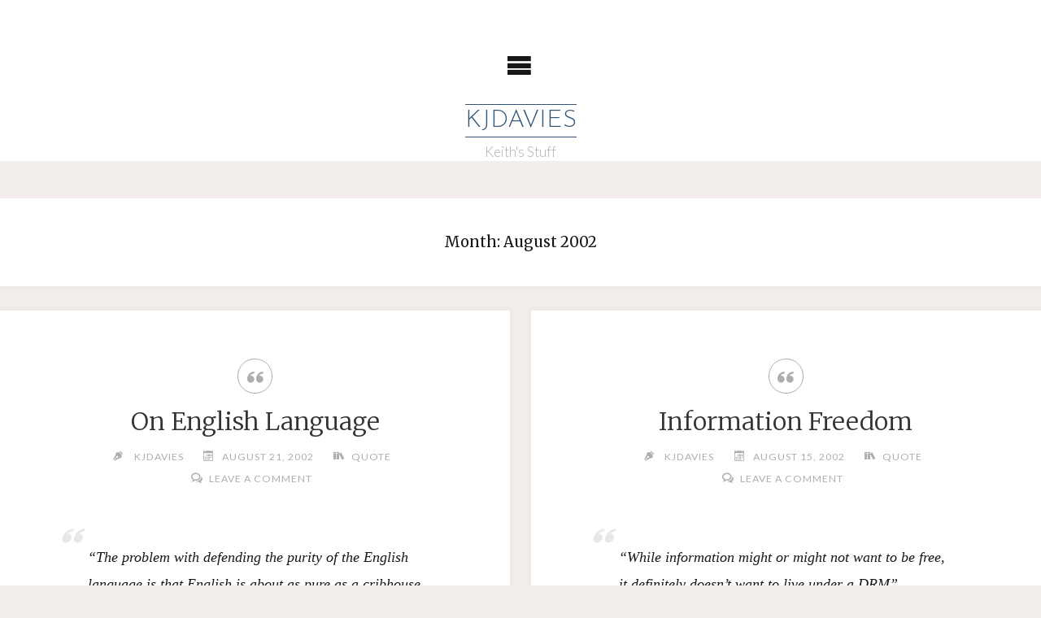

--- FILE ---
content_type: text/html; charset=UTF-8
request_url: https://www.kjdavies.org/2002/08/
body_size: 17234
content:
<!DOCTYPE html>
<html lang="en-US">
<head>
<meta name="viewport" content="width=device-width, user-scalable=yes, initial-scale=1.0">
<meta http-equiv="X-UA-Compatible" content="IE=edge" /><meta charset="UTF-8">
<link rel="profile" href="http://gmpg.org/xfn/11">
<title>August 2002 &#8211; KJDavies</title>
<meta name='robots' content='max-image-preview:large' />
	<style>img:is([sizes="auto" i], [sizes^="auto," i]) { contain-intrinsic-size: 3000px 1500px }</style>
	<meta name="dlm-version" content="5.1.0"><link rel='dns-prefetch' href='//secure.gravatar.com' />
<link rel='dns-prefetch' href='//stats.wp.com' />
<link rel='dns-prefetch' href='//fonts.googleapis.com' />
<link rel='dns-prefetch' href='//v0.wordpress.com' />
<link rel='dns-prefetch' href='//jetpack.wordpress.com' />
<link rel='dns-prefetch' href='//s0.wp.com' />
<link rel='dns-prefetch' href='//public-api.wordpress.com' />
<link rel='dns-prefetch' href='//0.gravatar.com' />
<link rel='dns-prefetch' href='//1.gravatar.com' />
<link rel='dns-prefetch' href='//2.gravatar.com' />
<link rel="alternate" type="application/rss+xml" title="KJDavies &raquo; Feed" href="https://www.kjdavies.org/feed/" />
<link rel="alternate" type="application/rss+xml" title="KJDavies &raquo; Comments Feed" href="https://www.kjdavies.org/comments/feed/" />
<script>
window._wpemojiSettings = {"baseUrl":"https:\/\/s.w.org\/images\/core\/emoji\/16.0.1\/72x72\/","ext":".png","svgUrl":"https:\/\/s.w.org\/images\/core\/emoji\/16.0.1\/svg\/","svgExt":".svg","source":{"concatemoji":"https:\/\/www.kjdavies.org\/wp-includes\/js\/wp-emoji-release.min.js?ver=6.8.3"}};
/*! This file is auto-generated */
!function(s,n){var o,i,e;function c(e){try{var t={supportTests:e,timestamp:(new Date).valueOf()};sessionStorage.setItem(o,JSON.stringify(t))}catch(e){}}function p(e,t,n){e.clearRect(0,0,e.canvas.width,e.canvas.height),e.fillText(t,0,0);var t=new Uint32Array(e.getImageData(0,0,e.canvas.width,e.canvas.height).data),a=(e.clearRect(0,0,e.canvas.width,e.canvas.height),e.fillText(n,0,0),new Uint32Array(e.getImageData(0,0,e.canvas.width,e.canvas.height).data));return t.every(function(e,t){return e===a[t]})}function u(e,t){e.clearRect(0,0,e.canvas.width,e.canvas.height),e.fillText(t,0,0);for(var n=e.getImageData(16,16,1,1),a=0;a<n.data.length;a++)if(0!==n.data[a])return!1;return!0}function f(e,t,n,a){switch(t){case"flag":return n(e,"\ud83c\udff3\ufe0f\u200d\u26a7\ufe0f","\ud83c\udff3\ufe0f\u200b\u26a7\ufe0f")?!1:!n(e,"\ud83c\udde8\ud83c\uddf6","\ud83c\udde8\u200b\ud83c\uddf6")&&!n(e,"\ud83c\udff4\udb40\udc67\udb40\udc62\udb40\udc65\udb40\udc6e\udb40\udc67\udb40\udc7f","\ud83c\udff4\u200b\udb40\udc67\u200b\udb40\udc62\u200b\udb40\udc65\u200b\udb40\udc6e\u200b\udb40\udc67\u200b\udb40\udc7f");case"emoji":return!a(e,"\ud83e\udedf")}return!1}function g(e,t,n,a){var r="undefined"!=typeof WorkerGlobalScope&&self instanceof WorkerGlobalScope?new OffscreenCanvas(300,150):s.createElement("canvas"),o=r.getContext("2d",{willReadFrequently:!0}),i=(o.textBaseline="top",o.font="600 32px Arial",{});return e.forEach(function(e){i[e]=t(o,e,n,a)}),i}function t(e){var t=s.createElement("script");t.src=e,t.defer=!0,s.head.appendChild(t)}"undefined"!=typeof Promise&&(o="wpEmojiSettingsSupports",i=["flag","emoji"],n.supports={everything:!0,everythingExceptFlag:!0},e=new Promise(function(e){s.addEventListener("DOMContentLoaded",e,{once:!0})}),new Promise(function(t){var n=function(){try{var e=JSON.parse(sessionStorage.getItem(o));if("object"==typeof e&&"number"==typeof e.timestamp&&(new Date).valueOf()<e.timestamp+604800&&"object"==typeof e.supportTests)return e.supportTests}catch(e){}return null}();if(!n){if("undefined"!=typeof Worker&&"undefined"!=typeof OffscreenCanvas&&"undefined"!=typeof URL&&URL.createObjectURL&&"undefined"!=typeof Blob)try{var e="postMessage("+g.toString()+"("+[JSON.stringify(i),f.toString(),p.toString(),u.toString()].join(",")+"));",a=new Blob([e],{type:"text/javascript"}),r=new Worker(URL.createObjectURL(a),{name:"wpTestEmojiSupports"});return void(r.onmessage=function(e){c(n=e.data),r.terminate(),t(n)})}catch(e){}c(n=g(i,f,p,u))}t(n)}).then(function(e){for(var t in e)n.supports[t]=e[t],n.supports.everything=n.supports.everything&&n.supports[t],"flag"!==t&&(n.supports.everythingExceptFlag=n.supports.everythingExceptFlag&&n.supports[t]);n.supports.everythingExceptFlag=n.supports.everythingExceptFlag&&!n.supports.flag,n.DOMReady=!1,n.readyCallback=function(){n.DOMReady=!0}}).then(function(){return e}).then(function(){var e;n.supports.everything||(n.readyCallback(),(e=n.source||{}).concatemoji?t(e.concatemoji):e.wpemoji&&e.twemoji&&(t(e.twemoji),t(e.wpemoji)))}))}((window,document),window._wpemojiSettings);
</script>
<style id='wp-emoji-styles-inline-css'>

	img.wp-smiley, img.emoji {
		display: inline !important;
		border: none !important;
		box-shadow: none !important;
		height: 1em !important;
		width: 1em !important;
		margin: 0 0.07em !important;
		vertical-align: -0.1em !important;
		background: none !important;
		padding: 0 !important;
	}
</style>
<link rel='stylesheet' id='wp-block-library-css' href='https://www.kjdavies.org/wp-includes/css/dist/block-library/style.min.css?ver=6.8.3' media='all' />
<style id='classic-theme-styles-inline-css'>
/*! This file is auto-generated */
.wp-block-button__link{color:#fff;background-color:#32373c;border-radius:9999px;box-shadow:none;text-decoration:none;padding:calc(.667em + 2px) calc(1.333em + 2px);font-size:1.125em}.wp-block-file__button{background:#32373c;color:#fff;text-decoration:none}
</style>
<style id='collapsing-archives-style-inline-css'>


</style>
<link rel='stylesheet' id='mediaelement-css' href='https://www.kjdavies.org/wp-includes/js/mediaelement/mediaelementplayer-legacy.min.css?ver=4.2.17' media='all' />
<link rel='stylesheet' id='wp-mediaelement-css' href='https://www.kjdavies.org/wp-includes/js/mediaelement/wp-mediaelement.min.css?ver=6.8.3' media='all' />
<style id='jetpack-sharing-buttons-style-inline-css'>
.jetpack-sharing-buttons__services-list{display:flex;flex-direction:row;flex-wrap:wrap;gap:0;list-style-type:none;margin:5px;padding:0}.jetpack-sharing-buttons__services-list.has-small-icon-size{font-size:12px}.jetpack-sharing-buttons__services-list.has-normal-icon-size{font-size:16px}.jetpack-sharing-buttons__services-list.has-large-icon-size{font-size:24px}.jetpack-sharing-buttons__services-list.has-huge-icon-size{font-size:36px}@media print{.jetpack-sharing-buttons__services-list{display:none!important}}.editor-styles-wrapper .wp-block-jetpack-sharing-buttons{gap:0;padding-inline-start:0}ul.jetpack-sharing-buttons__services-list.has-background{padding:1.25em 2.375em}
</style>
<style id='global-styles-inline-css'>
:root{--wp--preset--aspect-ratio--square: 1;--wp--preset--aspect-ratio--4-3: 4/3;--wp--preset--aspect-ratio--3-4: 3/4;--wp--preset--aspect-ratio--3-2: 3/2;--wp--preset--aspect-ratio--2-3: 2/3;--wp--preset--aspect-ratio--16-9: 16/9;--wp--preset--aspect-ratio--9-16: 9/16;--wp--preset--color--black: #000000;--wp--preset--color--cyan-bluish-gray: #abb8c3;--wp--preset--color--white: #ffffff;--wp--preset--color--pale-pink: #f78da7;--wp--preset--color--vivid-red: #cf2e2e;--wp--preset--color--luminous-vivid-orange: #ff6900;--wp--preset--color--luminous-vivid-amber: #fcb900;--wp--preset--color--light-green-cyan: #7bdcb5;--wp--preset--color--vivid-green-cyan: #00d084;--wp--preset--color--pale-cyan-blue: #8ed1fc;--wp--preset--color--vivid-cyan-blue: #0693e3;--wp--preset--color--vivid-purple: #9b51e0;--wp--preset--color--accent-1: #335577;--wp--preset--color--accent-2: #6e6e6e;--wp--preset--color--sitetext: #171717;--wp--preset--color--sitebg: #fff;--wp--preset--gradient--vivid-cyan-blue-to-vivid-purple: linear-gradient(135deg,rgba(6,147,227,1) 0%,rgb(155,81,224) 100%);--wp--preset--gradient--light-green-cyan-to-vivid-green-cyan: linear-gradient(135deg,rgb(122,220,180) 0%,rgb(0,208,130) 100%);--wp--preset--gradient--luminous-vivid-amber-to-luminous-vivid-orange: linear-gradient(135deg,rgba(252,185,0,1) 0%,rgba(255,105,0,1) 100%);--wp--preset--gradient--luminous-vivid-orange-to-vivid-red: linear-gradient(135deg,rgba(255,105,0,1) 0%,rgb(207,46,46) 100%);--wp--preset--gradient--very-light-gray-to-cyan-bluish-gray: linear-gradient(135deg,rgb(238,238,238) 0%,rgb(169,184,195) 100%);--wp--preset--gradient--cool-to-warm-spectrum: linear-gradient(135deg,rgb(74,234,220) 0%,rgb(151,120,209) 20%,rgb(207,42,186) 40%,rgb(238,44,130) 60%,rgb(251,105,98) 80%,rgb(254,248,76) 100%);--wp--preset--gradient--blush-light-purple: linear-gradient(135deg,rgb(255,206,236) 0%,rgb(152,150,240) 100%);--wp--preset--gradient--blush-bordeaux: linear-gradient(135deg,rgb(254,205,165) 0%,rgb(254,45,45) 50%,rgb(107,0,62) 100%);--wp--preset--gradient--luminous-dusk: linear-gradient(135deg,rgb(255,203,112) 0%,rgb(199,81,192) 50%,rgb(65,88,208) 100%);--wp--preset--gradient--pale-ocean: linear-gradient(135deg,rgb(255,245,203) 0%,rgb(182,227,212) 50%,rgb(51,167,181) 100%);--wp--preset--gradient--electric-grass: linear-gradient(135deg,rgb(202,248,128) 0%,rgb(113,206,126) 100%);--wp--preset--gradient--midnight: linear-gradient(135deg,rgb(2,3,129) 0%,rgb(40,116,252) 100%);--wp--preset--font-size--small: 10px;--wp--preset--font-size--medium: 20px;--wp--preset--font-size--large: 25px;--wp--preset--font-size--x-large: 42px;--wp--preset--font-size--normal: 16px;--wp--preset--font-size--larger: 40px;--wp--preset--spacing--20: 0.44rem;--wp--preset--spacing--30: 0.67rem;--wp--preset--spacing--40: 1rem;--wp--preset--spacing--50: 1.5rem;--wp--preset--spacing--60: 2.25rem;--wp--preset--spacing--70: 3.38rem;--wp--preset--spacing--80: 5.06rem;--wp--preset--shadow--natural: 6px 6px 9px rgba(0, 0, 0, 0.2);--wp--preset--shadow--deep: 12px 12px 50px rgba(0, 0, 0, 0.4);--wp--preset--shadow--sharp: 6px 6px 0px rgba(0, 0, 0, 0.2);--wp--preset--shadow--outlined: 6px 6px 0px -3px rgba(255, 255, 255, 1), 6px 6px rgba(0, 0, 0, 1);--wp--preset--shadow--crisp: 6px 6px 0px rgba(0, 0, 0, 1);}:where(.is-layout-flex){gap: 0.5em;}:where(.is-layout-grid){gap: 0.5em;}body .is-layout-flex{display: flex;}.is-layout-flex{flex-wrap: wrap;align-items: center;}.is-layout-flex > :is(*, div){margin: 0;}body .is-layout-grid{display: grid;}.is-layout-grid > :is(*, div){margin: 0;}:where(.wp-block-columns.is-layout-flex){gap: 2em;}:where(.wp-block-columns.is-layout-grid){gap: 2em;}:where(.wp-block-post-template.is-layout-flex){gap: 1.25em;}:where(.wp-block-post-template.is-layout-grid){gap: 1.25em;}.has-black-color{color: var(--wp--preset--color--black) !important;}.has-cyan-bluish-gray-color{color: var(--wp--preset--color--cyan-bluish-gray) !important;}.has-white-color{color: var(--wp--preset--color--white) !important;}.has-pale-pink-color{color: var(--wp--preset--color--pale-pink) !important;}.has-vivid-red-color{color: var(--wp--preset--color--vivid-red) !important;}.has-luminous-vivid-orange-color{color: var(--wp--preset--color--luminous-vivid-orange) !important;}.has-luminous-vivid-amber-color{color: var(--wp--preset--color--luminous-vivid-amber) !important;}.has-light-green-cyan-color{color: var(--wp--preset--color--light-green-cyan) !important;}.has-vivid-green-cyan-color{color: var(--wp--preset--color--vivid-green-cyan) !important;}.has-pale-cyan-blue-color{color: var(--wp--preset--color--pale-cyan-blue) !important;}.has-vivid-cyan-blue-color{color: var(--wp--preset--color--vivid-cyan-blue) !important;}.has-vivid-purple-color{color: var(--wp--preset--color--vivid-purple) !important;}.has-black-background-color{background-color: var(--wp--preset--color--black) !important;}.has-cyan-bluish-gray-background-color{background-color: var(--wp--preset--color--cyan-bluish-gray) !important;}.has-white-background-color{background-color: var(--wp--preset--color--white) !important;}.has-pale-pink-background-color{background-color: var(--wp--preset--color--pale-pink) !important;}.has-vivid-red-background-color{background-color: var(--wp--preset--color--vivid-red) !important;}.has-luminous-vivid-orange-background-color{background-color: var(--wp--preset--color--luminous-vivid-orange) !important;}.has-luminous-vivid-amber-background-color{background-color: var(--wp--preset--color--luminous-vivid-amber) !important;}.has-light-green-cyan-background-color{background-color: var(--wp--preset--color--light-green-cyan) !important;}.has-vivid-green-cyan-background-color{background-color: var(--wp--preset--color--vivid-green-cyan) !important;}.has-pale-cyan-blue-background-color{background-color: var(--wp--preset--color--pale-cyan-blue) !important;}.has-vivid-cyan-blue-background-color{background-color: var(--wp--preset--color--vivid-cyan-blue) !important;}.has-vivid-purple-background-color{background-color: var(--wp--preset--color--vivid-purple) !important;}.has-black-border-color{border-color: var(--wp--preset--color--black) !important;}.has-cyan-bluish-gray-border-color{border-color: var(--wp--preset--color--cyan-bluish-gray) !important;}.has-white-border-color{border-color: var(--wp--preset--color--white) !important;}.has-pale-pink-border-color{border-color: var(--wp--preset--color--pale-pink) !important;}.has-vivid-red-border-color{border-color: var(--wp--preset--color--vivid-red) !important;}.has-luminous-vivid-orange-border-color{border-color: var(--wp--preset--color--luminous-vivid-orange) !important;}.has-luminous-vivid-amber-border-color{border-color: var(--wp--preset--color--luminous-vivid-amber) !important;}.has-light-green-cyan-border-color{border-color: var(--wp--preset--color--light-green-cyan) !important;}.has-vivid-green-cyan-border-color{border-color: var(--wp--preset--color--vivid-green-cyan) !important;}.has-pale-cyan-blue-border-color{border-color: var(--wp--preset--color--pale-cyan-blue) !important;}.has-vivid-cyan-blue-border-color{border-color: var(--wp--preset--color--vivid-cyan-blue) !important;}.has-vivid-purple-border-color{border-color: var(--wp--preset--color--vivid-purple) !important;}.has-vivid-cyan-blue-to-vivid-purple-gradient-background{background: var(--wp--preset--gradient--vivid-cyan-blue-to-vivid-purple) !important;}.has-light-green-cyan-to-vivid-green-cyan-gradient-background{background: var(--wp--preset--gradient--light-green-cyan-to-vivid-green-cyan) !important;}.has-luminous-vivid-amber-to-luminous-vivid-orange-gradient-background{background: var(--wp--preset--gradient--luminous-vivid-amber-to-luminous-vivid-orange) !important;}.has-luminous-vivid-orange-to-vivid-red-gradient-background{background: var(--wp--preset--gradient--luminous-vivid-orange-to-vivid-red) !important;}.has-very-light-gray-to-cyan-bluish-gray-gradient-background{background: var(--wp--preset--gradient--very-light-gray-to-cyan-bluish-gray) !important;}.has-cool-to-warm-spectrum-gradient-background{background: var(--wp--preset--gradient--cool-to-warm-spectrum) !important;}.has-blush-light-purple-gradient-background{background: var(--wp--preset--gradient--blush-light-purple) !important;}.has-blush-bordeaux-gradient-background{background: var(--wp--preset--gradient--blush-bordeaux) !important;}.has-luminous-dusk-gradient-background{background: var(--wp--preset--gradient--luminous-dusk) !important;}.has-pale-ocean-gradient-background{background: var(--wp--preset--gradient--pale-ocean) !important;}.has-electric-grass-gradient-background{background: var(--wp--preset--gradient--electric-grass) !important;}.has-midnight-gradient-background{background: var(--wp--preset--gradient--midnight) !important;}.has-small-font-size{font-size: var(--wp--preset--font-size--small) !important;}.has-medium-font-size{font-size: var(--wp--preset--font-size--medium) !important;}.has-large-font-size{font-size: var(--wp--preset--font-size--large) !important;}.has-x-large-font-size{font-size: var(--wp--preset--font-size--x-large) !important;}
:where(.wp-block-post-template.is-layout-flex){gap: 1.25em;}:where(.wp-block-post-template.is-layout-grid){gap: 1.25em;}
:where(.wp-block-columns.is-layout-flex){gap: 2em;}:where(.wp-block-columns.is-layout-grid){gap: 2em;}
:root :where(.wp-block-pullquote){font-size: 1.5em;line-height: 1.6;}
</style>
<link rel='stylesheet' id='cptch_stylesheet-css' href='https://www.kjdavies.org/wp-content/plugins/captcha/css/front_end_style.css?ver=4.4.5' media='all' />
<link rel='stylesheet' id='dashicons-css' href='https://www.kjdavies.org/wp-includes/css/dashicons.min.css?ver=6.8.3' media='all' />
<link rel='stylesheet' id='cptch_desktop_style-css' href='https://www.kjdavies.org/wp-content/plugins/captcha/css/desktop_style.css?ver=4.4.5' media='all' />
<link rel='stylesheet' id='toc-screen-css' href='https://www.kjdavies.org/wp-content/plugins/table-of-contents-plus/screen.min.css?ver=2411.1' media='all' />
<link rel='stylesheet' id='wp-syntax-css-css' href='https://www.kjdavies.org/wp-content/plugins/wp-syntax/css/wp-syntax.css?ver=1.2' media='all' />
<link rel='stylesheet' id='verbosa-themefonts-css' href='https://www.kjdavies.org/wp-content/themes/verbosa/resources/fonts/fontfaces.css?ver=1.2.3.1' media='all' />
<link rel='stylesheet' id='verbosa-googlefonts-css' href='//fonts.googleapis.com/css?family=Merriweather%3A%7CJosefin+Sans%3A%7CLato%3A%7CMerriweather%3A100%2C200%2C300%2C400%2C500%2C600%2C700%2C800%2C900%7CJosefin+Sans%3A300%7CLato%3A300%7CMerriweather%3A400%7CLato%3A400%7CMerriweather%3A300&#038;ver=1.2.3.1' media='all' />
<link rel='stylesheet' id='verbosa-main-css' href='https://www.kjdavies.org/wp-content/themes/verbosa/style.css?ver=1.2.3.1' media='all' />
<style id='verbosa-main-inline-css'>
 #content, #colophon-inside { max-width: 1920px; } #sidebar { width: 370px; } #container.two-columns-left .main, #container.two-columns-right .main { width: calc(97% - 370px); } #container.two-columns-left #sidebar-back, #container.two-columns-right #sidebar-back { width: calc( 50% - 590px); min-width: 370px;} html { font-family: Merriweather; font-size: 16px; font-weight: 400; line-height: 1.8; } #site-title { font-family: Josefin Sans; font-size: 200%; font-weight: 300; } #site-description { font-family: Lato; font-size: 110%; font-weight: 300; } #access ul li a { font-family: Merriweather; font-size: 100%; font-weight: 400; } #mobile-menu ul li a { font-family: Merriweather; } .widget-title { font-family: Lato; font-size: 90%; font-weight: 400; } .widget-container { font-family: Merriweather; font-size: 100%; font-weight: 400; } .entry-title, #reply-title { font-family: Merriweather; color: #333333; font-size: 200%; font-weight: 300;} h1 { font-size: 2.76em; } h2 { font-size: 2.4em; } h3 { font-size: 2.04em; } h4 { font-size: 1.68em; } h5 { font-size: 1.32em; } h6 { font-size: 0.96em; } h1, h2, h3, h4, h5, h6 { font-family: Merriweather; font-weight: 400; } :root { --verbosa-accent-1: #335577; --verbosa-accent-2: #6e6e6e; } .verbosa-accent-1 { color: #335577; } .verbosa-accent-2 { color: #6e6e6e; } .verbosa-accent-1-bg { background-color: #335577; } .verbosa-accent-2-bg { background-color: #6e6e6e; } body { color: #171717; background-color: #F3EEEB; } #nav-toggle, #nav-cancel { color: #171717; } #site-title a, #access li { color: #335577; } #site-description { color: #AEAEAE; } #access a, #access .dropdown-toggle, #mobile-menu a, #mobile-menu .dropdown-toggle { color: #335577; } #access a:hover, #mobile-menu a:hover { color: #f26e3f; } #access li a span:before { background-color: #cccccc; } #access li:hover > a:before { background-color: #f26e3f; } .dropdown-toggle:hover:after { border-color: #AEAEAE;} .searchform:before { background-color: #6e6e6e; color: #fff;} #colophon .searchform:before { color: #fff; } article.hentry, .main > div:not(#content-masonry), .comment-header, .main > header, .main > nav#nav-below, .pagination span, .pagination a, #nav-old-below, .content-widget { background-color: #fff; } #sidebar-back, #sidebar, nav#mobile-menu { background-color: #fff; } .pagination a:hover, .pagination span:hover { border-color: #AEAEAE;} #breadcrumbs-container { background-color: #fff;} #colophon { background-color: #fff; } span.entry-format i { color: #AEAEAE; border-color: #AEAEAE;} span.entry-format i:hover { color: #6e6e6e; } .entry-format > i:before { color: #AEAEAE;} .entry-content blockquote::before, .entry-content blockquote::after { color: rgba(23,23,23,0.1); } a { color: #335577; } a:hover, .entry-meta span a:hover, .widget-title span, .comments-link a:hover { color: #6e6e6e; } .entry-meta a { background-image: linear-gradient(to bottom, #6e6e6e 0%, #6e6e6e 100%);} .entry-title a { background-image: linear-gradient(to bottom, #333333 0%, #333333 100%);} .author-info .author-avatar img { border-color: #eeeeee; background-color: #fff ;} #footer a, .page-title strong { color: #335577; } #footer a:hover { color: #6e6e6e; } .socials a { border-color: #335577;} .socials a:before { color: #335577; } .socials a:after { background-color: #6e6e6e; } #commentform { } #toTop .icon-back2top:before { color: #335577; } #toTop:hover .icon-back2top:before { color: #6e6e6e; } .page-link a:hover { background: #6e6e6e; color: #F3EEEB; } .page-link > span > em { background-color: #eeeeee; } .verbosa-caption-one .main .wp-caption .wp-caption-text { border-color: #eeeeee; } .verbosa-caption-two .main .wp-caption .wp-caption-text { background-color: #f5f5f5; } .verbosa-image-one .entry-content img[class*="align"], .verbosa-image-one .entry-summary img[class*="align"], .verbosa-image-two .entry-content img[class*='align'], .verbosa-image-two .entry-summary img[class*='align'] { border-color: #eeeeee; } .verbosa-image-five .entry-content img[class*='align'], .verbosa-image-five .entry-summary img[class*='align'] { border-color: #6e6e6e; } /* diffs */ #sidebar .searchform { border-color: #eeeeee; } #colophon .searchform { border-color: #eeeeee; } .main .searchform { border-color: #eeeeee; background-color: #fff;} .searchform .searchsubmit { color: #AEAEAE;} .socials a:after { color: #fff;} #breadcrumbs-nav .icon-angle-right::before, .entry-meta span, .entry-meta span a, .entry-utility span, .entry-meta time, .comment-meta a, .entry-meta .icon-metas:before, a.continue-reading-link { color: #AEAEAE; font-size: 90%; font-weight: 400; } .entry-meta span, .entry-meta span a, .entry-utility span, .entry-meta time, .comment-meta a, a.continue-reading-link { font-family: Lato; } a.continue-reading-link { background-color: #6e6e6e; color: #fff; } a.continue-reading-link:hover { background-color: #335577; } .comment-form > p:before { color: #AEAEAE; } .comment-form > p:hover:before { color: #6e6e6e; } code, #nav-below .nav-previous a:before, #nav-below .nav-next a:before { background-color: #eeeeee; } #nav-below .nav-previous a:hover:before, #nav-below .nav-next a:hover:before { background-color: #dddddd; } #nav-below em { color: #AEAEAE;} #nav-below > div:before { border-color: #eeeeee; background-color: #fff;} #nav-below > div:hover:before { border-color: #dddddd; background-color: #dddddd;} pre, article .author-info, .comment-author, #nav-comments, .page-link, .commentlist .comment-body, .commentlist .pingback, .commentlist img.avatar { border-color: #eeeeee; } #sidebar .widget-title span { background-color: #fff; } #sidebar .widget-title:after { background-color: #eeeeee; } #site-copyright, #footer { border-color: #eeeeee; } #colophon .widget-title span { background-color: #fff; } #colophon .widget-title:after { background-color: #eeeeee; } select, input[type], textarea { color: #171717; /*background-color: #f5f5f5;*/ } input[type="submit"], input[type="reset"] { background-color: #335577; color: #fff; } input[type="submit"]:hover, input[type="reset"]:hover { background-color: #6e6e6e; } select, input[type], textarea { border-color: #e9e9e9; } input[type]:hover, textarea:hover, input[type]:focus, textarea:focus { /*background-color: rgba(245,245,245,0.65);*/ border-color: #cdcdcd; } hr { background-color: #e9e9e9; } #toTop { background-color: rgba(250,250,250,0.8) } /* gutenberg */ .wp-block-image.alignwide, .wp-block-image.alignfull { margin-left: -11rem; margin-right: -11rem; } .wp-block-image.alignwide img, .wp-block-image.alignfull img { width: 100%; max-width: 100%; } .has-accent-1-color, .has-accent-1-color:hover { color: #335577; } .has-accent-2-color, .has-accent-2-color:hover { color: #6e6e6e; } .has-sitetext-color, .has-sitetext-color:hover { color: #171717; } .has-sitebg-color, .has-sitebg-color:hover { color: #fff; } .has-accent-1-background-color { background-color: #335577; } .has-accent-2-background-color { background-color: #6e6e6e; } .has-sitetext-background-color { background-color: #171717; } .has-sitebg-background-color { background-color: #fff; } .has-small-font-size { font-size: 10px; } .has-regular-font-size { font-size: 16px; } .has-large-font-size { font-size: 25px; } .has-larger-font-size { font-size: 40px; } .has-huge-font-size { font-size: 40px; } .main .entry-content, .main .entry-summary { text-align: inherit; } .main p, .main ul, .main ol, .main dd, .main pre, .main hr { margin-bottom: 1em; } .main p { text-indent: 0em; } .main a.post-featured-image { background-position: center center; } .main .featured-bar { height: 5px; background-color: #6e6e6e;} .main .featured-bar:before { background-color: #335577;} .main { margin-top: 20px; } .verbosa-cropped-featured .main .post-thumbnail-container { height: 400px; } .verbosa-responsive-featured .main .post-thumbnail-container { max-height: 400px; height: auto; } article.hentry, #breadcrumbs-nav, .verbosa-magazine-one #content-masonry article.hentry, .verbosa-magazine-one .pad-container { padding-left: 12%; padding-right: 12%; } .verbosa-magazine-two #content-masonry article.hentry, .verbosa-magazine-two .pad-container, .with-masonry.verbosa-magazine-two #breadcrumbs-nav { padding-left: 5.71%; padding-right: 5.71%; } .verbosa-magazine-three #content-masonry article.hentry, .verbosa-magazine-three .pad-container, .with-masonry.verbosa-magazine-three #breadcrumbs-nav { padding-left: 3.87%; padding-right: 3.87%; } article.hentry .post-thumbnail-container { margin-left: -18%; margin-right: -18%; width: 136%; } #branding img.header-image { max-height: 250px; } .lp-staticslider .staticslider-caption-title, .seriousslider.seriousslider-theme .seriousslider-caption-title { font-family: Josefin Sans; /* font-weight: 300; */ } .lp-staticslider .staticslider-caption-text, .seriousslider.seriousslider-theme .seriousslider-caption-text { font-family: Lato; font-weight: 300; } a[class^="staticslider-button"] { font-family: Lato; font-size: 90%; font-weight: 400; } .lp-text-overlay, .lp-text { background-color: #fff; } .lp-staticslider .staticslider-caption, .seriousslider.seriousslider-theme .seriousslider-caption, .verbosa-landing-page .lp-text-inside, .verbosa-landing-page .lp-posts-inside, .verbosa-landing-page .lp-page-inside, .verbosa-landing-page .content-widget { max-width: 1920px; } .verbosa-landing-page .content-widget { margin: 0 auto; } a.staticslider-button-1 { color: #fff; border-color: #6e6e6e; background-color: #6e6e6e; } a.staticslider-button-1:hover { color: #6e6e6e; } a.staticslider-button-2 { border-color: #fff; background-color: #fff; color: #171717; } .staticslider-button-2:hover { color: #fff; background-color: transparent; } 
</style>
<link rel='stylesheet' id='searchwp-forms-css' href='https://www.kjdavies.org/wp-content/plugins/searchwp-live-ajax-search/assets/styles/frontend/search-forms.min.css?ver=1.8.6' media='all' />
<link rel='stylesheet' id='searchwp-live-search-css' href='https://www.kjdavies.org/wp-content/plugins/searchwp-live-ajax-search/assets/styles/style.min.css?ver=1.8.6' media='all' />
<style id='searchwp-live-search-inline-css'>
.searchwp-live-search-result .searchwp-live-search-result--title a {
  font-size: 16px;
}
.searchwp-live-search-result .searchwp-live-search-result--price {
  font-size: 14px;
}
.searchwp-live-search-result .searchwp-live-search-result--add-to-cart .button {
  font-size: 14px;
}

</style>
<link rel='stylesheet' id='better-related-frontend-css' href='https://www.kjdavies.org/wp-content/plugins/better-related/css/better-related.css?ver=0.3.5' media='all' />
<script src="https://www.kjdavies.org/wp-includes/js/jquery/jquery.min.js?ver=3.7.1" id="jquery-core-js"></script>
<script src="https://www.kjdavies.org/wp-includes/js/jquery/jquery-migrate.min.js?ver=3.4.1" id="jquery-migrate-js"></script>
<!--[if lt IE 9]>
<script src="https://www.kjdavies.org/wp-content/themes/verbosa/resources/js/html5shiv.min.js?ver=1.2.3.1" id="verbosa-html5shiv-js"></script>
<![endif]-->
<link rel="https://api.w.org/" href="https://www.kjdavies.org/wp-json/" /><link rel="EditURI" type="application/rsd+xml" title="RSD" href="https://www.kjdavies.org/xmlrpc.php?rsd" />
<meta name="generator" content="WordPress 6.8.3" />

<!-- Bad Behavior 2.2.24 run time: 1.640 ms -->
	<style>img#wpstats{display:none}</style>
		
<!-- Jetpack Open Graph Tags -->
<meta property="og:type" content="website" />
<meta property="og:title" content="August 2002 &#8211; KJDavies" />
<meta property="og:site_name" content="KJDavies" />
<meta property="og:image" content="https://s0.wp.com/i/blank.jpg" />
<meta property="og:image:width" content="200" />
<meta property="og:image:height" content="200" />
<meta property="og:image:alt" content="" />
<meta property="og:locale" content="en_US" />

<!-- End Jetpack Open Graph Tags -->
		<style id="wp-custom-css">
			/*
You can add your own CSS here.

Click the help icon above to learn more.
*/


ol {
	padding-left: 1em;
}

ul {
	padding-left: 1em;
}

li {
	list-style-position: outside;
}

h1,h2,h3,h4,h5,h6 {
	clear: none;
}		</style>
		</head>

<body class="archive date wp-embed-responsive wp-theme-verbosa verbosa-image-one verbosa-caption-two verbosa-responsive-featured verbosa-magazine-two verbosa-magazine-layout verbosa-comhide-in-posts verbosa-comment-placeholder verbosa-elementshadow" itemscope itemtype="http://schema.org/WebPage">
			<a class="skip-link screen-reader-text" href="#main" title="Skip to content"> Skip to content </a>
			<div id="site-wrapper">

		<div id="content" class="cryout">
			
	<div id="container" class="one-column">
			<div id="sidebar">

		<header id="header"  itemscope itemtype="http://schema.org/WPHeader">
			<nav id="mobile-menu">
				<div id="mobile-nav"><ul>
<li ><a href="https://www.kjdavies.org/"><span>Home</span></a></li><li class="page_item page-item-2"><a href="https://www.kjdavies.org/about/"><span>About</span></a></li>
<li class="page_item page-item-401"><a href="https://www.kjdavies.org/contact/"><span>Contact</span></a></li>
<li class="page_item page-item-804"><a href="https://www.kjdavies.org/no-access/"><span>No Access</span></a></li>
</ul></div>
				<button type="button" id="nav-cancel"><i class="icon-cross"></i></button>
			</nav>
			<div id="branding" role="banner">
									<button type="button" id="nav-toggle"><span>&nbsp;</span></button>
								<div itemprop="headline" id="site-title"><span> <a href="https://www.kjdavies.org/" title="Keith&#039;s Stuff" rel="home">KJDavies</a> </span></div><span id="site-description"  itemprop="description" >Keith&#039;s Stuff</span>								<div class="branding-spacer"></div>
				
<aside id="primary" class="widget-area sidey"  itemscope itemtype="http://schema.org/WPSideBar">
	
	<section id="search-3" class="widget-container widget_search">
<form role="search" method="get" class="searchform" action="https://www.kjdavies.org/">
	<label>
		<span class="screen-reader-text">Search for:</span>
		<input type="search" class="s" placeholder="Search" value="" name="s" data-swplive="true" data-swpengine="default" data-swpconfig="default" />
	</label>
	<button type="submit" class="searchsubmit"><span class="screen-reader-text">Search</span><i class="icon-search"></i></button>
</form>
</section>
		<section id="recent-posts-3" class="widget-container widget_recent_entries">
		<h3 class="widget-title"><span>Recent Posts</span></h3>
		<ul>
											<li>
					<a href="https://www.kjdavies.org/grilled-peppers/">Grilled Peppers</a>
									</li>
											<li>
					<a href="https://www.kjdavies.org/charred-onion/">Charred Onion</a>
									</li>
											<li>
					<a href="https://www.kjdavies.org/rib-roast-2019-01-12/">Rib Roast, 2019-01-12</a>
									</li>
											<li>
					<a href="https://www.kjdavies.org/reverse-sear-technique/">Reverse Sear Technique</a>
									</li>
											<li>
					<a href="https://www.kjdavies.org/new-adventures-in-ham-2019-01-06/">New Adventures in Ham, 2019-01-06</a>
									</li>
											<li>
					<a href="https://www.kjdavies.org/such-a-pretty-number/">&#8220;Such a Pretty Number!&#8221;</a>
									</li>
											<li>
					<a href="https://www.kjdavies.org/sourdough-bread-2018-12-31/">Sourdough Bread, 2018-12-31</a>
									</li>
											<li>
					<a href="https://www.kjdavies.org/about-sourdough-starter/">About Sourdough Starter</a>
									</li>
											<li>
					<a href="https://www.kjdavies.org/welcome-to-the-big-smoke/">Welcome to the Big Smoke</a>
									</li>
											<li>
					<a href="https://www.kjdavies.org/sourdough-bread-2018-12-17/">Sourdough Bread, 2018-12-17</a>
									</li>
					</ul>

		</section><section id="categories-3" class="widget-container widget_categories"><h3 class="widget-title"><span>Categories</span></h3>
			<ul>
					<li class="cat-item cat-item-141"><a href="https://www.kjdavies.org/category/cooking/">Cooking</a> (13)
<ul class='children'>
	<li class="cat-item cat-item-4"><a href="https://www.kjdavies.org/category/cooking/recipe/">Recipe</a> (13)
</li>
</ul>
</li>
	<li class="cat-item cat-item-76"><a href="https://www.kjdavies.org/category/game/">Game</a> (1)
</li>
	<li class="cat-item cat-item-23"><a href="https://www.kjdavies.org/category/mapping/">Mapping</a> (1)
</li>
	<li class="cat-item cat-item-70"><a href="https://www.kjdavies.org/category/programming/">Programming</a> (4)
</li>
	<li class="cat-item cat-item-75"><a href="https://www.kjdavies.org/category/quote/">Quote</a> (39)
</li>
	<li class="cat-item cat-item-21"><a href="https://www.kjdavies.org/category/site-news/">Site News</a> (2)
</li>
	<li class="cat-item cat-item-1"><a href="https://www.kjdavies.org/category/uncategorized/">Uncategorized</a> (15)
</li>
			</ul>

			</section>
	</aside>

									<nav id="access" role="navigation"  aria-label="Primary Menu"  itemscope itemtype="http://schema.org/SiteNavigationElement">
						<h3 class="widget-title menu-title"><span>Menu</span></h3>
							<div id="prime_nav"><ul>
<li ><a href="https://www.kjdavies.org/"><span>Home</span></a></li><li class="page_item page-item-2"><a href="https://www.kjdavies.org/about/"><span>About</span></a></li>
<li class="page_item page-item-401"><a href="https://www.kjdavies.org/contact/"><span>Contact</span></a></li>
<li class="page_item page-item-804"><a href="https://www.kjdavies.org/no-access/"><span>No Access</span></a></li>
</ul></div>
					</nav><!-- #access -->
				
			</div><!-- #branding -->
		</header><!-- #header -->

		
<aside id="secondary" class="widget-area sidey"  itemscope itemtype="http://schema.org/WPSideBar">

		
	</aside>
		
<aside id="tertiary" class="widget-area sidey"  itemscope itemtype="http://schema.org/WPSideBar">
	
	
	</aside>

			<footer id="footer" role="contentinfo"  itemscope itemtype="http://schema.org/WPFooter">
		<div id="footer-inside">
			<div id="site-copyright"></div><div style="display:block;float:none;clear:both;font-size: .9em;">Powered by<a target="_blank" href="http://www.cryoutcreations.eu/wordpress-themes/verbosa" title="Verbosa WordPress Theme by Cryout Creations"> Verbosa</a> &amp; <a target="_blank" href="http://wordpress.org/" title="Semantic Personal Publishing Platform">  WordPress</a>.</div>		</div> <!-- #footer-inside -->
	</footer><!-- #footer -->

		</div><!--sidebar-->
		<div id="sidebar-back"></div>
		<main id="main" class="main">
			
			
				<header class="page-header pad-container"  itemscope itemtype="http://schema.org/WebPageElement">
					<h1 class="page-title"  itemprop="headline">Month: <span>August 2002</span></h1>				</header><!-- .page-header -->
				
				<div id="content-masonry" class="content-masonry"  itemscope itemtype="http://schema.org/Blog">
					
<article id="post-250" class="post-250 post type-post status-publish format-quote hentry category-quote post_format-post-format-quote" itemscope itemtype="http://schema.org/BlogPosting" itemprop="blogPost">
		<div class="featured-bar"></div>

	<header class="entry-header">
				<span class="entry-format"><a href="https://www.kjdavies.org/type/quote/"><i class="icon-quote" title="Quote"></i></a></span>				<h2 class="entry-title" itemprop="headline">
											<a href="https://www.kjdavies.org/on-english-language/"  itemprop="mainEntityOfPage" rel="bookmark">On English Language</a></h2>
		<div class="entry-meta">
			<span class="author vcard" itemscope itemtype="http://schema.org/Person" itemprop="author">
				<i class="icon-pen icon-metas" title="Author"></i>
				<a class="url fn n" href="https://www.kjdavies.org/author/kjdavies/" title="View all posts by kjdavies" itemprop="url">
					<em itemprop="name">kjdavies</em>
				</a>
			</span>
		<span class="onDate date" >
			<i class="icon-calendar icon-metas" title="Date"></i>
			<time class="published" datetime="2002-08-21T09:06:08-07:00"  itemprop="datePublished">August 21, 2002</time>
			<time class="updated" datetime="2025-03-20T16:50:15-07:00"  itemprop="dateModified">March 20, 2025</time>
		</span>
		<span class="bl_categ" >
					<i class="icon-books icon-metas" title="Categories"></i><a href="https://www.kjdavies.org/category/quote/" rel="category tag">Quote</a></span><span class="comments-link"><i class="icon-bubbles4 icon-metas" title="Comments"></i><strong><a href="https://www.kjdavies.org/on-english-language/#respond">Leave a comment</a></strong></span>		</div><!-- .entry-meta -->

	</header><!-- .entry-header -->

	
			<div class="entry-content"  itemprop="articleBody">
				
<blockquote class="wp-block-quote is-layout-flow wp-block-quote-is-layout-flow">
<p>&#8220;The problem with defending the purity of the English language is that English is about as pure as a cribhouse whore. We don’t just borrow words; on occasion, English has pursued other languages down alleyways to beat them unconscious and rifle their pockets for new vocabulary.&#8221;<br>– James D. Nicoll</p>
</blockquote>
							</div><!-- .entry-content -->

		

	<span class="schema-publisher" itemprop="publisher" itemscope itemtype="https://schema.org/Organization">
         <span itemprop="logo" itemscope itemtype="https://schema.org/ImageObject">
           <meta itemprop="url" content="https://www.kjdavies.org">
         </span>
         <meta itemprop="name" content="KJDavies">
    </span>
<link itemprop="mainEntityOfPage" href="https://www.kjdavies.org/on-english-language/" /></article><!-- #post-250 -->


<article id="post-288" class="post-288 post type-post status-publish format-quote hentry category-quote post_format-post-format-quote" itemscope itemtype="http://schema.org/BlogPosting" itemprop="blogPost">
		<div class="featured-bar"></div>

	<header class="entry-header">
				<span class="entry-format"><a href="https://www.kjdavies.org/type/quote/"><i class="icon-quote" title="Quote"></i></a></span>				<h2 class="entry-title" itemprop="headline">
											<a href="https://www.kjdavies.org/information-freedom/"  itemprop="mainEntityOfPage" rel="bookmark">Information Freedom</a></h2>
		<div class="entry-meta">
			<span class="author vcard" itemscope itemtype="http://schema.org/Person" itemprop="author">
				<i class="icon-pen icon-metas" title="Author"></i>
				<a class="url fn n" href="https://www.kjdavies.org/author/kjdavies/" title="View all posts by kjdavies" itemprop="url">
					<em itemprop="name">kjdavies</em>
				</a>
			</span>
		<span class="onDate date" >
			<i class="icon-calendar icon-metas" title="Date"></i>
			<time class="published" datetime="2002-08-15T11:47:01-07:00"  itemprop="datePublished">August 15, 2002</time>
			<time class="updated" datetime="2025-03-20T16:50:23-07:00"  itemprop="dateModified">March 20, 2025</time>
		</span>
		<span class="bl_categ" >
					<i class="icon-books icon-metas" title="Categories"></i><a href="https://www.kjdavies.org/category/quote/" rel="category tag">Quote</a></span><span class="comments-link"><i class="icon-bubbles4 icon-metas" title="Comments"></i><strong><a href="https://www.kjdavies.org/information-freedom/#respond">Leave a comment</a></strong></span>		</div><!-- .entry-meta -->

	</header><!-- .entry-header -->

	
			<div class="entry-content"  itemprop="articleBody">
				
<blockquote class="wp-block-quote is-layout-flow wp-block-quote-is-layout-flow">
<p>&#8220;While information might or might not want to be free, it definitely doesn&#8217;t want to live under a DRM&#8221;</p>



<p>&#8212; Jonas, on PCGen</p>
</blockquote>
							</div><!-- .entry-content -->

		

	<span class="schema-publisher" itemprop="publisher" itemscope itemtype="https://schema.org/Organization">
         <span itemprop="logo" itemscope itemtype="https://schema.org/ImageObject">
           <meta itemprop="url" content="https://www.kjdavies.org">
         </span>
         <meta itemprop="name" content="KJDavies">
    </span>
<link itemprop="mainEntityOfPage" href="https://www.kjdavies.org/information-freedom/" /></article><!-- #post-288 -->

				</div><!--content-masonry-->
						</main><!-- #main -->

	</div><!-- #container -->

			<div style="clear:both;"></div>

		</div><!-- #content -->

		<aside id="colophon" class="footer-three  cryout" itemscope itemtype="http://schema.org/WPSideBar">
			<div id="colophon-inside">
				<section id="categories-5" class="widget-container widget_categories"><div class="footer-widget-inside"><h2 class="widget-title"><span>Categories</span></h2>
			<ul>
					<li class="cat-item cat-item-76"><a href="https://www.kjdavies.org/category/game/">Game</a>
</li>
	<li class="cat-item cat-item-23"><a href="https://www.kjdavies.org/category/mapping/">Mapping</a>
</li>
	<li class="cat-item cat-item-70"><a href="https://www.kjdavies.org/category/programming/">Programming</a>
</li>
	<li class="cat-item cat-item-75"><a href="https://www.kjdavies.org/category/quote/">Quote</a>
</li>
	<li class="cat-item cat-item-4"><a href="https://www.kjdavies.org/category/cooking/recipe/">Recipe</a>
</li>
	<li class="cat-item cat-item-21"><a href="https://www.kjdavies.org/category/site-news/">Site News</a>
</li>
	<li class="cat-item cat-item-1"><a href="https://www.kjdavies.org/category/uncategorized/">Uncategorized</a>
</li>
			</ul>

			</div></section><section id="block-2" class="widget-container widget_block"><div class="footer-widget-inside"><div class="wp-block-collapsing-archives"><h2 class='widget-title'>archives</h2><ul id='widget-collapsArch-block-2-top'>  <li class='collapsing-archives expand'><span title='click to expand' class='collapsing-archives expand'><span class='sym'>&#x25BA;</span></span><a href='https://www.kjdavies.org/2019/'>2019  <span class="yearCount">(6)</span>
</a>
    <div style='display:none' id='collapsArch-2019:block-2'>
    <ul>
      <li class='collapsing-archives expand'><span title='click to expand' class='collapsing-archives expand'><span class='sym'>&#x25BA;</span></span><a href='https://www.kjdavies.org/2019/01/' title='January'>January  <span class="monthCount">(6)</span>
</a>
        <div style='display:none' id='collapsArch-2019-1:block-2'>
        </div>
      </li> <!-- close expanded month --> 
  </ul>
     </div>
  </li> <!-- end year -->
  <li class='collapsing-archives expand'><span title='click to expand' class='collapsing-archives expand'><span class='sym'>&#x25BA;</span></span><a href='https://www.kjdavies.org/2018/'>2018  <span class="yearCount">(8)</span>
</a>
    <div style='display:none' id='collapsArch-2018:block-2'>
    <ul>
      <li class='collapsing-archives expand'><span title='click to expand' class='collapsing-archives expand'><span class='sym'>&#x25BA;</span></span><a href='https://www.kjdavies.org/2018/12/' title='December'>December  <span class="monthCount">(7)</span>
</a>
        <div style='display:none' id='collapsArch-2018-12:block-2'>
       </div>
      </li> <!-- close expanded month --> 
      <li class='collapsing-archives expand'><span title='click to expand' class='collapsing-archives expand'><span class='sym'>&#x25BA;</span></span><a href='https://www.kjdavies.org/2018/07/' title='July'>July  <span class="monthCount">(1)</span>
</a>
        <div style='display:none' id='collapsArch-2018-7:block-2'>
        </div>
      </li> <!-- close expanded month --> 
  </ul>
     </div>
  </li> <!-- end year -->
  <li class='collapsing-archives expand'><span title='click to expand' class='collapsing-archives expand'><span class='sym'>&#x25BA;</span></span><a href='https://www.kjdavies.org/2017/'>2017  <span class="yearCount">(2)</span>
</a>
    <div style='display:none' id='collapsArch-2017:block-2'>
    <ul>
      <li class='collapsing-archives expand'><span title='click to expand' class='collapsing-archives expand'><span class='sym'>&#x25BA;</span></span><a href='https://www.kjdavies.org/2017/11/' title='November'>November  <span class="monthCount">(1)</span>
</a>
        <div style='display:none' id='collapsArch-2017-11:block-2'>
       </div>
      </li> <!-- close expanded month --> 
      <li class='collapsing-archives expand'><span title='click to expand' class='collapsing-archives expand'><span class='sym'>&#x25BA;</span></span><a href='https://www.kjdavies.org/2017/04/' title='April'>April  <span class="monthCount">(1)</span>
</a>
        <div style='display:none' id='collapsArch-2017-4:block-2'>
        </div>
      </li> <!-- close expanded month --> 
  </ul>
     </div>
  </li> <!-- end year -->
  <li class='collapsing-archives expand'><span title='click to expand' class='collapsing-archives expand'><span class='sym'>&#x25BA;</span></span><a href='https://www.kjdavies.org/2012/'>2012  <span class="yearCount">(5)</span>
</a>
    <div style='display:none' id='collapsArch-2012:block-2'>
    <ul>
      <li class='collapsing-archives expand'><span title='click to expand' class='collapsing-archives expand'><span class='sym'>&#x25BA;</span></span><a href='https://www.kjdavies.org/2012/11/' title='November'>November  <span class="monthCount">(1)</span>
</a>
        <div style='display:none' id='collapsArch-2012-11:block-2'>
       </div>
      </li> <!-- close expanded month --> 
      <li class='collapsing-archives expand'><span title='click to expand' class='collapsing-archives expand'><span class='sym'>&#x25BA;</span></span><a href='https://www.kjdavies.org/2012/07/' title='July'>July  <span class="monthCount">(1)</span>
</a>
        <div style='display:none' id='collapsArch-2012-7:block-2'>
       </div>
      </li> <!-- close expanded month --> 
      <li class='collapsing-archives expand'><span title='click to expand' class='collapsing-archives expand'><span class='sym'>&#x25BA;</span></span><a href='https://www.kjdavies.org/2012/06/' title='June'>June  <span class="monthCount">(1)</span>
</a>
        <div style='display:none' id='collapsArch-2012-6:block-2'>
       </div>
      </li> <!-- close expanded month --> 
      <li class='collapsing-archives expand'><span title='click to expand' class='collapsing-archives expand'><span class='sym'>&#x25BA;</span></span><a href='https://www.kjdavies.org/2012/04/' title='April'>April  <span class="monthCount">(1)</span>
</a>
        <div style='display:none' id='collapsArch-2012-4:block-2'>
       </div>
      </li> <!-- close expanded month --> 
      <li class='collapsing-archives expand'><span title='click to expand' class='collapsing-archives expand'><span class='sym'>&#x25BA;</span></span><a href='https://www.kjdavies.org/2012/03/' title='March'>March  <span class="monthCount">(1)</span>
</a>
        <div style='display:none' id='collapsArch-2012-3:block-2'>
        </div>
      </li> <!-- close expanded month --> 
  </ul>
     </div>
  </li> <!-- end year -->
  <li class='collapsing-archives expand'><span title='click to expand' class='collapsing-archives expand'><span class='sym'>&#x25BA;</span></span><a href='https://www.kjdavies.org/2011/'>2011  <span class="yearCount">(9)</span>
</a>
    <div style='display:none' id='collapsArch-2011:block-2'>
    <ul>
      <li class='collapsing-archives expand'><span title='click to expand' class='collapsing-archives expand'><span class='sym'>&#x25BA;</span></span><a href='https://www.kjdavies.org/2011/05/' title='May'>May  <span class="monthCount">(3)</span>
</a>
        <div style='display:none' id='collapsArch-2011-5:block-2'>
       </div>
      </li> <!-- close expanded month --> 
      <li class='collapsing-archives expand'><span title='click to expand' class='collapsing-archives expand'><span class='sym'>&#x25BA;</span></span><a href='https://www.kjdavies.org/2011/03/' title='March'>March  <span class="monthCount">(1)</span>
</a>
        <div style='display:none' id='collapsArch-2011-3:block-2'>
       </div>
      </li> <!-- close expanded month --> 
      <li class='collapsing-archives expand'><span title='click to expand' class='collapsing-archives expand'><span class='sym'>&#x25BA;</span></span><a href='https://www.kjdavies.org/2011/02/' title='February'>February  <span class="monthCount">(1)</span>
</a>
        <div style='display:none' id='collapsArch-2011-2:block-2'>
       </div>
      </li> <!-- close expanded month --> 
      <li class='collapsing-archives expand'><span title='click to expand' class='collapsing-archives expand'><span class='sym'>&#x25BA;</span></span><a href='https://www.kjdavies.org/2011/01/' title='January'>January  <span class="monthCount">(4)</span>
</a>
        <div style='display:none' id='collapsArch-2011-1:block-2'>
        </div>
      </li> <!-- close expanded month --> 
  </ul>
     </div>
  </li> <!-- end year -->
  <li class='collapsing-archives expand'><span title='click to expand' class='collapsing-archives expand'><span class='sym'>&#x25BA;</span></span><a href='https://www.kjdavies.org/2010/'>2010  <span class="yearCount">(14)</span>
</a>
    <div style='display:none' id='collapsArch-2010:block-2'>
    <ul>
      <li class='collapsing-archives expand'><span title='click to expand' class='collapsing-archives expand'><span class='sym'>&#x25BA;</span></span><a href='https://www.kjdavies.org/2010/12/' title='December'>December  <span class="monthCount">(11)</span>
</a>
        <div style='display:none' id='collapsArch-2010-12:block-2'>
       </div>
      </li> <!-- close expanded month --> 
      <li class='collapsing-archives expand'><span title='click to expand' class='collapsing-archives expand'><span class='sym'>&#x25BA;</span></span><a href='https://www.kjdavies.org/2010/09/' title='September'>September  <span class="monthCount">(1)</span>
</a>
        <div style='display:none' id='collapsArch-2010-9:block-2'>
       </div>
      </li> <!-- close expanded month --> 
      <li class='collapsing-archives expand'><span title='click to expand' class='collapsing-archives expand'><span class='sym'>&#x25BA;</span></span><a href='https://www.kjdavies.org/2010/08/' title='August'>August  <span class="monthCount">(1)</span>
</a>
        <div style='display:none' id='collapsArch-2010-8:block-2'>
       </div>
      </li> <!-- close expanded month --> 
      <li class='collapsing-archives expand'><span title='click to expand' class='collapsing-archives expand'><span class='sym'>&#x25BA;</span></span><a href='https://www.kjdavies.org/2010/04/' title='April'>April  <span class="monthCount">(1)</span>
</a>
        <div style='display:none' id='collapsArch-2010-4:block-2'>
        </div>
      </li> <!-- close expanded month --> 
  </ul>
     </div>
  </li> <!-- end year -->
  <li class='collapsing-archives expand'><span title='click to expand' class='collapsing-archives expand'><span class='sym'>&#x25BA;</span></span><a href='https://www.kjdavies.org/2009/'>2009  <span class="yearCount">(3)</span>
</a>
    <div style='display:none' id='collapsArch-2009:block-2'>
    <ul>
      <li class='collapsing-archives expand'><span title='click to expand' class='collapsing-archives expand'><span class='sym'>&#x25BA;</span></span><a href='https://www.kjdavies.org/2009/07/' title='July'>July  <span class="monthCount">(1)</span>
</a>
        <div style='display:none' id='collapsArch-2009-7:block-2'>
       </div>
      </li> <!-- close expanded month --> 
      <li class='collapsing-archives expand'><span title='click to expand' class='collapsing-archives expand'><span class='sym'>&#x25BA;</span></span><a href='https://www.kjdavies.org/2009/05/' title='May'>May  <span class="monthCount">(1)</span>
</a>
        <div style='display:none' id='collapsArch-2009-5:block-2'>
       </div>
      </li> <!-- close expanded month --> 
      <li class='collapsing-archives expand'><span title='click to expand' class='collapsing-archives expand'><span class='sym'>&#x25BA;</span></span><a href='https://www.kjdavies.org/2009/02/' title='February'>February  <span class="monthCount">(1)</span>
</a>
        <div style='display:none' id='collapsArch-2009-2:block-2'>
        </div>
      </li> <!-- close expanded month --> 
  </ul>
     </div>
  </li> <!-- end year -->
  <li class='collapsing-archives expand'><span title='click to expand' class='collapsing-archives expand'><span class='sym'>&#x25BA;</span></span><a href='https://www.kjdavies.org/2008/'>2008  <span class="yearCount">(4)</span>
</a>
    <div style='display:none' id='collapsArch-2008:block-2'>
    <ul>
      <li class='collapsing-archives expand'><span title='click to expand' class='collapsing-archives expand'><span class='sym'>&#x25BA;</span></span><a href='https://www.kjdavies.org/2008/08/' title='August'>August  <span class="monthCount">(1)</span>
</a>
        <div style='display:none' id='collapsArch-2008-8:block-2'>
       </div>
      </li> <!-- close expanded month --> 
      <li class='collapsing-archives expand'><span title='click to expand' class='collapsing-archives expand'><span class='sym'>&#x25BA;</span></span><a href='https://www.kjdavies.org/2008/07/' title='July'>July  <span class="monthCount">(1)</span>
</a>
        <div style='display:none' id='collapsArch-2008-7:block-2'>
       </div>
      </li> <!-- close expanded month --> 
      <li class='collapsing-archives expand'><span title='click to expand' class='collapsing-archives expand'><span class='sym'>&#x25BA;</span></span><a href='https://www.kjdavies.org/2008/03/' title='March'>March  <span class="monthCount">(1)</span>
</a>
        <div style='display:none' id='collapsArch-2008-3:block-2'>
       </div>
      </li> <!-- close expanded month --> 
      <li class='collapsing-archives expand'><span title='click to expand' class='collapsing-archives expand'><span class='sym'>&#x25BA;</span></span><a href='https://www.kjdavies.org/2008/02/' title='February'>February  <span class="monthCount">(1)</span>
</a>
        <div style='display:none' id='collapsArch-2008-2:block-2'>
        </div>
      </li> <!-- close expanded month --> 
  </ul>
     </div>
  </li> <!-- end year -->
  <li class='collapsing-archives expand'><span title='click to expand' class='collapsing-archives expand'><span class='sym'>&#x25BA;</span></span><a href='https://www.kjdavies.org/2007/'>2007  <span class="yearCount">(1)</span>
</a>
    <div style='display:none' id='collapsArch-2007:block-2'>
    <ul>
      <li class='collapsing-archives expand'><span title='click to expand' class='collapsing-archives expand'><span class='sym'>&#x25BA;</span></span><a href='https://www.kjdavies.org/2007/04/' title='April'>April  <span class="monthCount">(1)</span>
</a>
        <div style='display:none' id='collapsArch-2007-4:block-2'>
        </div>
      </li> <!-- close expanded month --> 
  </ul>
     </div>
  </li> <!-- end year -->
  <li class='collapsing-archives expand'><span title='click to expand' class='collapsing-archives expand'><span class='sym'>&#x25BA;</span></span><a href='https://www.kjdavies.org/2006/'>2006  <span class="yearCount">(2)</span>
</a>
    <div style='display:none' id='collapsArch-2006:block-2'>
    <ul>
      <li class='collapsing-archives expand'><span title='click to expand' class='collapsing-archives expand'><span class='sym'>&#x25BA;</span></span><a href='https://www.kjdavies.org/2006/12/' title='December'>December  <span class="monthCount">(1)</span>
</a>
        <div style='display:none' id='collapsArch-2006-12:block-2'>
       </div>
      </li> <!-- close expanded month --> 
      <li class='collapsing-archives expand'><span title='click to expand' class='collapsing-archives expand'><span class='sym'>&#x25BA;</span></span><a href='https://www.kjdavies.org/2006/10/' title='October'>October  <span class="monthCount">(1)</span>
</a>
        <div style='display:none' id='collapsArch-2006-10:block-2'>
        </div>
      </li> <!-- close expanded month --> 
  </ul>
     </div>
  </li> <!-- end year -->
  <li class='collapsing-archives expand'><span title='click to expand' class='collapsing-archives expand'><span class='sym'>&#x25BA;</span></span><a href='https://www.kjdavies.org/2005/'>2005  <span class="yearCount">(3)</span>
</a>
    <div style='display:none' id='collapsArch-2005:block-2'>
    <ul>
      <li class='collapsing-archives expand'><span title='click to expand' class='collapsing-archives expand'><span class='sym'>&#x25BA;</span></span><a href='https://www.kjdavies.org/2005/09/' title='September'>September  <span class="monthCount">(1)</span>
</a>
        <div style='display:none' id='collapsArch-2005-9:block-2'>
       </div>
      </li> <!-- close expanded month --> 
      <li class='collapsing-archives expand'><span title='click to expand' class='collapsing-archives expand'><span class='sym'>&#x25BA;</span></span><a href='https://www.kjdavies.org/2005/04/' title='April'>April  <span class="monthCount">(1)</span>
</a>
        <div style='display:none' id='collapsArch-2005-4:block-2'>
       </div>
      </li> <!-- close expanded month --> 
      <li class='collapsing-archives expand'><span title='click to expand' class='collapsing-archives expand'><span class='sym'>&#x25BA;</span></span><a href='https://www.kjdavies.org/2005/01/' title='January'>January  <span class="monthCount">(1)</span>
</a>
        <div style='display:none' id='collapsArch-2005-1:block-2'>
        </div>
      </li> <!-- close expanded month --> 
  </ul>
     </div>
  </li> <!-- end year -->
  <li class='collapsing-archives expand'><span title='click to expand' class='collapsing-archives expand'><span class='sym'>&#x25BA;</span></span><a href='https://www.kjdavies.org/2004/'>2004  <span class="yearCount">(5)</span>
</a>
    <div style='display:none' id='collapsArch-2004:block-2'>
    <ul>
      <li class='collapsing-archives expand'><span title='click to expand' class='collapsing-archives expand'><span class='sym'>&#x25BA;</span></span><a href='https://www.kjdavies.org/2004/12/' title='December'>December  <span class="monthCount">(3)</span>
</a>
        <div style='display:none' id='collapsArch-2004-12:block-2'>
       </div>
      </li> <!-- close expanded month --> 
      <li class='collapsing-archives expand'><span title='click to expand' class='collapsing-archives expand'><span class='sym'>&#x25BA;</span></span><a href='https://www.kjdavies.org/2004/11/' title='November'>November  <span class="monthCount">(2)</span>
</a>
        <div style='display:none' id='collapsArch-2004-11:block-2'>
        </div>
      </li> <!-- close expanded month --> 
  </ul>
     </div>
  </li> <!-- end year -->
  <li class='collapsing-archives expand'><span title='click to expand' class='collapsing-archives expand'><span class='sym'>&#x25BA;</span></span><a href='https://www.kjdavies.org/2003/'>2003  <span class="yearCount">(1)</span>
</a>
    <div style='display:none' id='collapsArch-2003:block-2'>
    <ul>
      <li class='collapsing-archives expand'><span title='click to expand' class='collapsing-archives expand'><span class='sym'>&#x25BA;</span></span><a href='https://www.kjdavies.org/2003/12/' title='December'>December  <span class="monthCount">(1)</span>
</a>
        <div style='display:none' id='collapsArch-2003-12:block-2'>
        </div>
      </li> <!-- close expanded month --> 
  </ul>
     </div>
  </li> <!-- end year -->
  <li class='collapsing-archives expand'><span title='click to expand' class='collapsing-archives expand'><span class='sym'>&#x25BA;</span></span><a href='https://www.kjdavies.org/2002/'>2002  <span class="yearCount">(8)</span>
</a>
    <div style='display:none' id='collapsArch-2002:block-2'>
    <ul>
      <li class='collapsing-archives expand'><span title='click to expand' class='collapsing-archives expand'><span class='sym'>&#x25BA;</span></span><a href='https://www.kjdavies.org/2002/10/' title='October'>October  <span class="monthCount">(2)</span>
</a>
        <div style='display:none' id='collapsArch-2002-10:block-2'>
       </div>
      </li> <!-- close expanded month --> 
      <li class='collapsing-archives expand'><span title='click to expand' class='collapsing-archives expand'><span class='sym'>&#x25BA;</span></span><a href='https://www.kjdavies.org/2002/08/' title='August'>August  <span class="monthCount">(2)</span>
</a>
        <div style='display:none' id='collapsArch-2002-8:block-2'>
       </div>
      </li> <!-- close expanded month --> 
      <li class='collapsing-archives expand'><span title='click to expand' class='collapsing-archives expand'><span class='sym'>&#x25BA;</span></span><a href='https://www.kjdavies.org/2002/06/' title='June'>June  <span class="monthCount">(1)</span>
</a>
        <div style='display:none' id='collapsArch-2002-6:block-2'>
       </div>
      </li> <!-- close expanded month --> 
      <li class='collapsing-archives expand'><span title='click to expand' class='collapsing-archives expand'><span class='sym'>&#x25BA;</span></span><a href='https://www.kjdavies.org/2002/04/' title='April'>April  <span class="monthCount">(1)</span>
</a>
        <div style='display:none' id='collapsArch-2002-4:block-2'>
       </div>
      </li> <!-- close expanded month --> 
      <li class='collapsing-archives expand'><span title='click to expand' class='collapsing-archives expand'><span class='sym'>&#x25BA;</span></span><a href='https://www.kjdavies.org/2002/03/' title='March'>March  <span class="monthCount">(1)</span>
</a>
        <div style='display:none' id='collapsArch-2002-3:block-2'>
       </div>
      </li> <!-- close expanded month --> 
      <li class='collapsing-archives expand'><span title='click to expand' class='collapsing-archives expand'><span class='sym'>&#x25BA;</span></span><a href='https://www.kjdavies.org/2002/01/' title='January'>January  <span class="monthCount">(1)</span>
</a>
        <div style='display:none' id='collapsArch-2002-1:block-2'>
        </div>
      </li> <!-- close expanded month --> 
  </ul>
     </div>
  </li> <!-- end year -->
  <li class='collapsing-archives expand'><span title='click to expand' class='collapsing-archives expand'><span class='sym'>&#x25BA;</span></span><a href='https://www.kjdavies.org/2001/'>2001  <span class="yearCount">(4)</span>
</a>
    <div style='display:none' id='collapsArch-2001:block-2'>
    <ul>
      <li class='collapsing-archives expand'><span title='click to expand' class='collapsing-archives expand'><span class='sym'>&#x25BA;</span></span><a href='https://www.kjdavies.org/2001/11/' title='November'>November  <span class="monthCount">(2)</span>
</a>
        <div style='display:none' id='collapsArch-2001-11:block-2'>
       </div>
      </li> <!-- close expanded month --> 
      <li class='collapsing-archives expand'><span title='click to expand' class='collapsing-archives expand'><span class='sym'>&#x25BA;</span></span><a href='https://www.kjdavies.org/2001/10/' title='October'>October  <span class="monthCount">(1)</span>
</a>
        <div style='display:none' id='collapsArch-2001-10:block-2'>
       </div>
      </li> <!-- close expanded month --> 
      <li class='collapsing-archives expand'><span title='click to expand' class='collapsing-archives expand'><span class='sym'>&#x25BA;</span></span><a href='https://www.kjdavies.org/2001/04/' title='April'>April  <span class="monthCount">(1)</span>
</a>
        <div style='display:none' id='collapsArch-2001-4:block-2'>
        </div>
    </li> <!-- close month -->
  </ul></div></li> <!-- end of collapsing-archives --><li style='display:none'><script type="text/javascript">
// <![CDATA[
/* These variables are part of the Collapsing Archives Plugin
   * version: 3.0.7
   * revision: $Id: collapsArch.php 3287469 2025-05-05 06:53:26Z robfelty $
   * Copyright 2008 Robert Felty (robfelty.com)
           */
try { collapsItems['catTest'] = 'test'; } catch (err) { collapsItems = new Object(); }
collapsItems['collapsArch-2019-1:block-2'] = '<ul>          <li class=\'collapsing-archives item\'><a href=\'https://www.kjdavies.org/grilled-peppers/\' title=\'Grilled Peppers\'>Grilled Peppers</a></li>          <li class=\'collapsing-archives item\'><a href=\'https://www.kjdavies.org/charred-onion/\' title=\'Charred Onion\'>Charred Onion</a></li>          <li class=\'collapsing-archives item\'><a href=\'https://www.kjdavies.org/rib-roast-2019-01-12/\' title=\'Rib Roast, 2019-01-12\'>Rib Roast, 2019-01-12</a></li>          <li class=\'collapsing-archives item\'><a href=\'https://www.kjdavies.org/reverse-sear-technique/\' title=\'Reverse Sear Technique\'>Reverse Sear Technique</a></li>          <li class=\'collapsing-archives item\'><a href=\'https://www.kjdavies.org/new-adventures-in-ham-2019-01-06/\' title=\'New Adventures in Ham, 2019-01-06\'>New Adventures in Ham, 2019-01-06</a></li>          <li class=\'collapsing-archives item\'><a href=\'https://www.kjdavies.org/such-a-pretty-number/\' title=\'\"Such a Pretty Number!\"\'>\"Such a Pretty Number!\"</a></li></ul>';
collapsItems['collapsArch-2018-12:block-2'] = '<ul>          <li class=\'collapsing-archives item\'><a href=\'https://www.kjdavies.org/sourdough-bread-2018-12-31/\' title=\'Sourdough Bread, 2018-12-31\'>Sourdough Bread, 2018-12-31</a></li>          <li class=\'collapsing-archives item\'><a href=\'https://www.kjdavies.org/about-sourdough-starter/\' title=\'About Sourdough Starter\'>About Sourdough Starter</a></li>          <li class=\'collapsing-archives item\'><a href=\'https://www.kjdavies.org/welcome-to-the-big-smoke/\' title=\'Welcome to the Big Smoke\'>Welcome to the Big Smoke</a></li>          <li class=\'collapsing-archives item\'><a href=\'https://www.kjdavies.org/sourdough-bread-2018-12-17/\' title=\'Sourdough Bread, 2018-12-17\'>Sourdough Bread, 2018-12-17</a></li>          <li class=\'collapsing-archives item\'><a href=\'https://www.kjdavies.org/whats-the-beef/\' title=\'What\'s The Beef?\'>What\'s The Beef?</a></li>          <li class=\'collapsing-archives item\'><a href=\'https://www.kjdavies.org/a-tale-of-three-brines/\' title=\'A Tale of Three Brines\'>A Tale of Three Brines</a></li>          <li class=\'collapsing-archives item\'><a href=\'https://www.kjdavies.org/adventures-in-ham-2018-12-13/\' title=\'Adventures in Ham, 2018-12-13\'>Adventures in Ham, 2018-12-13</a></li></ul>';
collapsItems['collapsArch-2018-7:block-2'] = '<ul>          <li class=\'collapsing-archives item\'><a href=\'https://www.kjdavies.org/on-the-value-of-teachers/\' title=\'On the Value of Teachers\'>On the Value of Teachers</a></li></ul>';
collapsItems['collapsArch-2017-11:block-2'] = '<ul>          <li class=\'collapsing-archives item\'><a href=\'https://www.kjdavies.org/keiths-introduction-to-systems-testing/\' title=\'Keith’s Introduction to Systems Testing\'>Keith’s Introduction to Systems Testing</a></li></ul>';
collapsItems['collapsArch-2017-4:block-2'] = '<ul>          <li class=\'collapsing-archives item\'><a href=\'https://www.kjdavies.org/i-speak-parsertongue/\' title=\'I Speak Parsertongue\'>I Speak Parsertongue</a></li></ul>';
collapsItems['collapsArch-2012-11:block-2'] = '<ul>          <li class=\'collapsing-archives item\'><a href=\'https://www.kjdavies.org/potato-soup/\' title=\'Potato Soup\'>Potato Soup</a></li></ul>';
collapsItems['collapsArch-2012-7:block-2'] = '<ul>          <li class=\'collapsing-archives item\'><a href=\'https://www.kjdavies.org/barbecued-pork-chops/\' title=\'Barbecued Pork Chops\'>Barbecued Pork Chops</a></li></ul>';
collapsItems['collapsArch-2012-6:block-2'] = '<ul>          <li class=\'collapsing-archives item\'><a href=\'https://www.kjdavies.org/ocrchie-based-ocr-library/\' title=\'OCRchie-Based OCR Library\'>OCRchie-Based OCR Library</a></li></ul>';
collapsItems['collapsArch-2012-4:block-2'] = '<ul>          <li class=\'collapsing-archives item\'><a href=\'https://www.kjdavies.org/what-to-study/\' title=\'What to Study\'>What to Study</a></li></ul>';
collapsItems['collapsArch-2012-3:block-2'] = '<ul>          <li class=\'collapsing-archives item\'><a href=\'https://www.kjdavies.org/walter-hall/\' title=\'Walter Hall\'>Walter Hall</a></li></ul>';
collapsItems['collapsArch-2011-5:block-2'] = '<ul>          <li class=\'collapsing-archives item\'><a href=\'https://www.kjdavies.org/beef-stock/\' title=\'Beef Stock\'>Beef Stock</a></li>          <li class=\'collapsing-archives item\'><a href=\'https://www.kjdavies.org/four-way-chess/\' title=\'Four-way Chess\'>Four-way Chess</a></li>          <li class=\'collapsing-archives item\'><a href=\'https://www.kjdavies.org/that-was-fun/\' title=\'That was Fun\'>That was Fun</a></li></ul>';
collapsItems['collapsArch-2011-3:block-2'] = '<ul>          <li class=\'collapsing-archives item\'><a href=\'https://www.kjdavies.org/universal-easter-eggs/\' title=\'Universal Easter Eggs\'>Universal Easter Eggs</a></li></ul>';
collapsItems['collapsArch-2011-2:block-2'] = '<ul>          <li class=\'collapsing-archives item\'><a href=\'https://www.kjdavies.org/pls-00306-wrong-number-or-types-of-arguments-in-call-to-my_procedure/\' title=\'PLS-00306: wrong number or types of arguments in call to \'my_procedure\'\'>PLS-00306: wrong number or types of arguments in call to \'my_procedure\'</a></li></ul>';
collapsItems['collapsArch-2011-1:block-2'] = '<ul>          <li class=\'collapsing-archives item\'><a href=\'https://www.kjdavies.org/arent-reorgs-fun/\' title=\'Aren\'t Reorgs Fun?\'>Aren\'t Reorgs Fun?</a></li>          <li class=\'collapsing-archives item\'><a href=\'https://www.kjdavies.org/tourette-syndrome/\' title=\'Tourette Syndrome\'>Tourette Syndrome</a></li>          <li class=\'collapsing-archives item\'><a href=\'https://www.kjdavies.org/primal-pasta-sauce/\' title=\'Primal Pasta Sauce\'>Primal Pasta Sauce</a></li>          <li class=\'collapsing-archives item\'><a href=\'https://www.kjdavies.org/probably-primal-hot-chocolate-take-three/\' title=\'Probably Primal Hot Chocolate, Take Three\'>Probably Primal Hot Chocolate, Take Three</a></li></ul>';
collapsItems['collapsArch-2010-12:block-2'] = '<ul>          <li class=\'collapsing-archives item\'><a href=\'https://www.kjdavies.org/christmas-breakfast/\' title=\'Christmas Breakfast\'>Christmas Breakfast</a></li>          <li class=\'collapsing-archives item\'><a href=\'https://www.kjdavies.org/primal-egg-nog/\' title=\'Primal Egg Nog\'>Primal Egg Nog</a></li>          <li class=\'collapsing-archives item\'><a href=\'https://www.kjdavies.org/primal-hot-chocolate/\' title=\'Primal Hot Chocolate\'>Primal Hot Chocolate</a></li>          <li class=\'collapsing-archives item\'><a href=\'https://www.kjdavies.org/salad-is-boring-huh/\' title=\'Salad is Boring, huh?\'>Salad is Boring, huh?</a></li>          <li class=\'collapsing-archives item\'><a href=\'https://www.kjdavies.org/primal-turkey-gravy/\' title=\'Primal Turkey Gravy\'>Primal Turkey Gravy</a></li>          <li class=\'collapsing-archives item\'><a href=\'https://www.kjdavies.org/yet-another-mountain-tutorial/\' title=\'Yet Another Mountain Tutorial\'>Yet Another Mountain Tutorial</a></li>          <li class=\'collapsing-archives item\'><a href=\'https://www.kjdavies.org/more-than-id-thought/\' title=\'More Than I’d Thought\'>More Than I’d Thought</a></li>          <li class=\'collapsing-archives item\'><a href=\'https://www.kjdavies.org/wheat-pizza-crust/\' title=\'Wheat Pizza Crust\'>Wheat Pizza Crust</a></li>          <li class=\'collapsing-archives item\'><a href=\'https://www.kjdavies.org/healthy-pizza/\' title=\'Healthy Pizza\'>Healthy Pizza</a></li>          <li class=\'collapsing-archives item\'><a href=\'https://www.kjdavies.org/whipped-coconut-milk/\' title=\'Whipped Coconut Milk\'>Whipped Coconut Milk</a></li>          <li class=\'collapsing-archives item\'><a href=\'https://www.kjdavies.org/new-site/\' title=\'New Site\'>New Site</a></li></ul>';
collapsItems['collapsArch-2010-9:block-2'] = '<ul>          <li class=\'collapsing-archives item\'><a href=\'https://www.kjdavies.org/discovery-vs-creation/\' title=\'Discovery vs Creation\'>Discovery vs Creation</a></li></ul>';
collapsItems['collapsArch-2010-8:block-2'] = '<ul>          <li class=\'collapsing-archives item\'><a href=\'https://www.kjdavies.org/cut-that-out/\' title=\'Cut that Out\'>Cut that Out</a></li></ul>';
collapsItems['collapsArch-2010-4:block-2'] = '<ul>          <li class=\'collapsing-archives item\'><a href=\'https://www.kjdavies.org/choose-two/\' title=\'Choose two\'>Choose two</a></li></ul>';
collapsItems['collapsArch-2009-7:block-2'] = '<ul>          <li class=\'collapsing-archives item\'><a href=\'https://www.kjdavies.org/what-is-in-beer/\' title=\'What is in Beer?\'>What is in Beer?</a></li></ul>';
collapsItems['collapsArch-2009-5:block-2'] = '<ul>          <li class=\'collapsing-archives item\'><a href=\'https://www.kjdavies.org/rational-fears/\' title=\'Rational Fears\'>Rational Fears</a></li></ul>';
collapsItems['collapsArch-2009-2:block-2'] = '<ul>          <li class=\'collapsing-archives item\'><a href=\'https://www.kjdavies.org/using-logic/\' title=\'Using Logic\'>Using Logic</a></li></ul>';
collapsItems['collapsArch-2008-8:block-2'] = '<ul>          <li class=\'collapsing-archives item\'><a href=\'https://www.kjdavies.org/working-too-much/\' title=\'Working Too Much\'>Working Too Much</a></li></ul>';
collapsItems['collapsArch-2008-7:block-2'] = '<ul>          <li class=\'collapsing-archives item\'><a href=\'https://www.kjdavies.org/itll-come-back/\' title=\'It\'ll Come Back\'>It\'ll Come Back</a></li></ul>';
collapsItems['collapsArch-2008-3:block-2'] = '<ul>          <li class=\'collapsing-archives item\'><a href=\'https://www.kjdavies.org/moonshiners-daughter/\' title=\'Moonshiner\'s Daughter\'>Moonshiner\'s Daughter</a></li></ul>';
collapsItems['collapsArch-2008-2:block-2'] = '<ul>          <li class=\'collapsing-archives item\'><a href=\'https://www.kjdavies.org/warning-label/\' title=\'Warning Labels\'>Warning Labels</a></li></ul>';
collapsItems['collapsArch-2007-4:block-2'] = '<ul>          <li class=\'collapsing-archives item\'><a href=\'https://www.kjdavies.org/history-is-made-by-stupid-people/\' title=\'History is Made by Stupid People\'>History is Made by Stupid People</a></li></ul>';
collapsItems['collapsArch-2006-12:block-2'] = '<ul>          <li class=\'collapsing-archives item\'><a href=\'https://www.kjdavies.org/strange-place-to-live-in/\' title=\'Strange Place to Live In\'>Strange Place to Live In</a></li></ul>';
collapsItems['collapsArch-2006-10:block-2'] = '<ul>          <li class=\'collapsing-archives item\'><a href=\'https://www.kjdavies.org/greased-glass/\' title=\'Greased Glass\'>Greased Glass</a></li></ul>';
collapsItems['collapsArch-2005-9:block-2'] = '<ul>          <li class=\'collapsing-archives item\'><a href=\'https://www.kjdavies.org/code-maintenance/\' title=\'Code Maintenance\'>Code Maintenance</a></li></ul>';
collapsItems['collapsArch-2005-4:block-2'] = '<ul>          <li class=\'collapsing-archives item\'><a href=\'https://www.kjdavies.org/creating-a-vacuum/\' title=\'Creating a Vacuum\'>Creating a Vacuum</a></li></ul>';
collapsItems['collapsArch-2005-1:block-2'] = '<ul>          <li class=\'collapsing-archives item\'><a href=\'https://www.kjdavies.org/english-is-not-a-language/\' title=\'English is not a Language\'>English is not a Language</a></li></ul>';
collapsItems['collapsArch-2004-12:block-2'] = '<ul>          <li class=\'collapsing-archives item\'><a href=\'https://www.kjdavies.org/im-serious-dammit/\' title=\'I\'m Serious, Dammit\'>I\'m Serious, Dammit</a></li>          <li class=\'collapsing-archives item\'><a href=\'https://www.kjdavies.org/lost-memory/\' title=\'Lost Memory\'>Lost Memory</a></li>          <li class=\'collapsing-archives item\'><a href=\'https://www.kjdavies.org/im-screwed/\' title=\'I\'m Screwed\'>I\'m Screwed</a></li></ul>';
collapsItems['collapsArch-2004-11:block-2'] = '<ul>          <li class=\'collapsing-archives item\'><a href=\'https://www.kjdavies.org/path-of-elegance/\' title=\'Path of Elegance\'>Path of Elegance</a></li>          <li class=\'collapsing-archives item\'><a href=\'https://www.kjdavies.org/kittens/\' title=\'Kittens\'>Kittens</a></li></ul>';
collapsItems['collapsArch-2003-12:block-2'] = '<ul>          <li class=\'collapsing-archives item\'><a href=\'https://www.kjdavies.org/what-do-you-say/\' title=\'What do you Say?\'>What do you Say?</a></li></ul>';
collapsItems['collapsArch-2002-10:block-2'] = '<ul>          <li class=\'collapsing-archives item\'><a href=\'https://www.kjdavies.org/impressive-but-futile/\' title=\'Impressive, but Futile\'>Impressive, but Futile</a></li>          <li class=\'collapsing-archives item\'><a href=\'https://www.kjdavies.org/dont-get-it-on-you/\' title=\'Don\'t get it on You\'>Don\'t get it on You</a></li></ul>';
collapsItems['collapsArch-2002-8:block-2'] = '<ul>          <li class=\'collapsing-archives item\'><a href=\'https://www.kjdavies.org/on-english-language/\' title=\'On English Language\'>On English Language</a></li>          <li class=\'collapsing-archives item\'><a href=\'https://www.kjdavies.org/information-freedom/\' title=\'Information Freedom\'>Information Freedom</a></li></ul>';
collapsItems['collapsArch-2002-6:block-2'] = '<ul>          <li class=\'collapsing-archives item\'><a href=\'https://www.kjdavies.org/poxy-server/\' title=\'Poxy Server\'>Poxy Server</a></li></ul>';
collapsItems['collapsArch-2002-4:block-2'] = '<ul>          <li class=\'collapsing-archives item\'><a href=\'https://www.kjdavies.org/what-the-label-say/\' title=\'What the Label Says\'>What the Label Says</a></li></ul>';
collapsItems['collapsArch-2002-3:block-2'] = '<ul>          <li class=\'collapsing-archives item\'><a href=\'https://www.kjdavies.org/lets-just-get-along/\' title=\'Let\'s Just Get Along\'>Let\'s Just Get Along</a></li></ul>';
collapsItems['collapsArch-2002-1:block-2'] = '<ul>          <li class=\'collapsing-archives item\'><a href=\'https://www.kjdavies.org/majority-vote/\' title=\'Majority Vote\'>Majority Vote</a></li></ul>';
collapsItems['collapsArch-2001-11:block-2'] = '<ul>          <li class=\'collapsing-archives item\'><a href=\'https://www.kjdavies.org/resisting-temptation/\' title=\'Resisting Temptation\'>Resisting Temptation</a></li>          <li class=\'collapsing-archives item\'><a href=\'https://www.kjdavies.org/youre-doing-what/\' title=\'You\'re Doing What?\'>You\'re Doing What?</a></li></ul>';
collapsItems['collapsArch-2001-10:block-2'] = '<ul>          <li class=\'collapsing-archives item\'><a href=\'https://www.kjdavies.org/its-all-good/\' title=\'It\'s all Good\'>It\'s all Good</a></li></ul>';
collapsItems['collapsArch-2001-4:block-2'] = '<ul>          <li class=\'collapsing-archives item\'><a href=\'https://www.kjdavies.org/on-improving-chances/\' title=\'On Improving Chances\'>On Improving Chances</a></li></ul>';
/*  Collapse Functions, version 3.0
 *
 *--------------------------------------------------------------------------*/
String.prototype.trim = function() {
  return this.replace(/^\s+|\s+$/g,"");
}

function collapsArchCreateCookie(name,value,days) {
  if (days) {
    var date = new Date();
    date.setTime(date.getTime()+(days*24*60*60*1000));
    var expires = "; expires="+date.toGMTString();
  } else {
    var expires = "";
  }
  document.cookie = name+"="+value+expires+"; path=/;SameSite=Strict";
}

function readCookie(name) {
  var nameEQ = name + "=";
  var ca = document.cookie.split(';');
  for(var i=0;i < ca.length;i++) {
    var c = ca[i];
    while (c.charAt(0)==' ') {
      c = c.substring(1,c.length);
    }
    if (c.indexOf(nameEQ) == 0) {
      return c.substring(nameEQ.length,c.length);
    }
  }
  return null;
}

function eraseCookie(name) {
  collapsArchCreateCookie(name,"",-1);
}

function addExpandCollapseArch(widgetRoot, expandSym, collapseSym, accordion) {
	widgetRoot.querySelectorAll( 'span.collapsing-archives').forEach(item => {
		item.addEventListener('click', event => {
			let theLink = item.querySelector('a');
			console.log(theLink);
			if ( theLink ) {
				// This is to support the option of expanding and collapsing only, and
				// not linking to the category archive (linkToArch=false)
				theLink.removeAttribute('href');
			}
			if (accordion==1) {
				let theSpan = item.parentElement.parentElement.querySelector('span.collapse');
				// If we are collapsing the one item which is expanded then we don't
				// want to change the other items, thus we only do this when the item
				// and theSpan are different
				if ( theSpan && theSpan != item ) {
					let theDiv = theSpan.parentElement.querySelector('div');
					let divId = theDiv.getAttribute("id");
					theDiv.style.display = 'none';
					theSpan.classList.remove('collapse');
					theSpan.classList.add('expand');
					collapsArchCreateCookie(divId, 0, 7);
				}
			  widgetRoot.querySelectorAll( '.expand .sym').forEach(item => { item.innerHTML = expandSym;});
			}
			expandCollapseArch(item, expandSym, collapseSym, accordion );
			return false;
		})
	});
}

function expandCollapseArch(symbol, expandSym, collapseSym, accordion ) {
		let newDiv = symbol.parentElement.querySelector('div');
		let divId = newDiv.getAttribute("id");

	// this is a bit of a hack - but basically we only have the post information stored in collapsItems, with IDs like 2022-1 or 2022-12. When expanding a year to show months, instead we want to use what is already in the DOM
	if  ( divId.match('[0-9]{4}-[0-9]') && collapsItems[divId] ) {
		newDiv.innerHTML = collapsItems[divId];
	}
		// calling again here to add to sub-archives, which may not have been in the DOM before
		//addExpandCollapseNew( newDiv, expandSym, collapseSym, accordion );
	//newDiv.style.maxHeight = newDiv.scrollHeight + "px";
	if (symbol.classList.contains('expand')) {
		newDiv.style.display = 'block';
		symbol.classList.remove('expand');
		symbol.classList.add('collapse');
		symbol.querySelector('.sym').innerHTML = collapseSym;
		collapsArchCreateCookie(divId, 1, 7);
	} else {
		newDiv.style.display = 'none';
		symbol.classList.remove('collapse');
		symbol.classList.add('expand');
		symbol.querySelector('.sym').innerHTML = expandSym;
		collapsArchCreateCookie(divId, 0, 7);
	}
}

widgetRoot = document.querySelector( '#widget-collapsArch-block-2-top' );addExpandCollapseArch(widgetRoot, '&#x25BA;', '&#x25BC;', 0 )// ]]>
</script></li>
</ul></div></div></section>			</div>
		</aside><!-- #colophon -->

	<a id="toTop"><span class="screen-reader-text">Back to Top</span><i class="icon-back2top"></i> </a>
	</div><!-- site-wrapper -->
	<script type="speculationrules">
{"prefetch":[{"source":"document","where":{"and":[{"href_matches":"\/*"},{"not":{"href_matches":["\/wp-*.php","\/wp-admin\/*","\/wp-content\/uploads\/*","\/wp-content\/*","\/wp-content\/plugins\/*","\/wp-content\/themes\/verbosa\/*","\/*\\?(.+)"]}},{"not":{"selector_matches":"a[rel~=\"nofollow\"]"}},{"not":{"selector_matches":".no-prefetch, .no-prefetch a"}}]},"eagerness":"conservative"}]}
</script>
        <style>
            .searchwp-live-search-results {
                opacity: 0;
                transition: opacity .25s ease-in-out;
                -moz-transition: opacity .25s ease-in-out;
                -webkit-transition: opacity .25s ease-in-out;
                height: 0;
                overflow: hidden;
                z-index: 9999995; /* Exceed SearchWP Modal Search Form overlay. */
                position: absolute;
                display: none;
            }

            .searchwp-live-search-results-showing {
                display: block;
                opacity: 1;
                height: auto;
                overflow: auto;
            }

            .searchwp-live-search-no-results {
                padding: 3em 2em 0;
                text-align: center;
            }

            .searchwp-live-search-no-min-chars:after {
                content: "Continue typing";
                display: block;
                text-align: center;
                padding: 2em 2em 0;
            }
        </style>
                <script>
            var _SEARCHWP_LIVE_AJAX_SEARCH_BLOCKS = true;
            var _SEARCHWP_LIVE_AJAX_SEARCH_ENGINE = 'default';
            var _SEARCHWP_LIVE_AJAX_SEARCH_CONFIG = 'default';
        </script>
        <script id="toc-front-js-extra">
var tocplus = {"visibility_show":"show","visibility_hide":"hide","width":"Auto"};
</script>
<script src="https://www.kjdavies.org/wp-content/plugins/table-of-contents-plus/front.min.js?ver=2411.1" id="toc-front-js"></script>
<script id="dlm-xhr-js-extra">
var dlmXHRtranslations = {"error":"An error occurred while trying to download the file. Please try again.","not_found":"Download does not exist.","no_file_path":"No file path defined.","no_file_paths":"No file paths defined.","filetype":"Download is not allowed for this file type.","file_access_denied":"Access denied to this file.","access_denied":"Access denied. You do not have permission to download this file.","security_error":"Something is wrong with the file path.","file_not_found":"File not found."};
</script>
<script id="dlm-xhr-js-before">
const dlmXHR = {"xhr_links":{"class":["download-link","download-button"]},"prevent_duplicates":true,"ajaxUrl":"https:\/\/www.kjdavies.org\/wp-admin\/admin-ajax.php"}; dlmXHRinstance = {}; const dlmXHRGlobalLinks = "https://www.kjdavies.org/download/"; const dlmNonXHRGlobalLinks = []; dlmXHRgif = "https://www.kjdavies.org/wp-includes/images/spinner.gif"; const dlmXHRProgress = "1"
</script>
<script src="https://www.kjdavies.org/wp-content/plugins/download-monitor/assets/js/dlm-xhr.min.js?ver=5.1.0" id="dlm-xhr-js"></script>
<script src="https://www.kjdavies.org/wp-content/plugins/wp-syntax/js/wp-syntax.js?ver=1.2" id="wp-syntax-js-js"></script>
<script id="swp-live-search-client-js-extra">
var searchwp_live_search_params = [];
searchwp_live_search_params = {"ajaxurl":"https:\/\/www.kjdavies.org\/wp-admin\/admin-ajax.php","origin_id":0,"config":{"default":{"engine":"default","input":{"delay":300,"min_chars":3},"results":{"position":"bottom","width":"auto","offset":{"x":0,"y":5}},"spinner":{"lines":12,"length":8,"width":3,"radius":8,"scale":1,"corners":1,"color":"#424242","fadeColor":"transparent","speed":1,"rotate":0,"animation":"searchwp-spinner-line-fade-quick","direction":1,"zIndex":2000000000,"className":"spinner","top":"50%","left":"50%","shadow":"0 0 1px transparent","position":"absolute"}}},"msg_no_config_found":"No valid SearchWP Live Search configuration found!","aria_instructions":"When autocomplete results are available use up and down arrows to review and enter to go to the desired page. Touch device users, explore by touch or with swipe gestures."};;
</script>
<script src="https://www.kjdavies.org/wp-content/plugins/searchwp-live-ajax-search/assets/javascript/dist/script.min.js?ver=1.8.6" id="swp-live-search-client-js"></script>
<script id="jetpack-stats-js-before">
_stq = window._stq || [];
_stq.push([ "view", JSON.parse("{\"v\":\"ext\",\"blog\":\"18170964\",\"post\":\"0\",\"tz\":\"-8\",\"srv\":\"www.kjdavies.org\",\"arch_date\":\"2002\\\/08\",\"arch_results\":\"2\",\"j\":\"1:14.9.1\"}") ]);
_stq.push([ "clickTrackerInit", "18170964", "0" ]);
</script>
<script src="https://stats.wp.com/e-202605.js" id="jetpack-stats-js" defer data-wp-strategy="defer"></script>
<script id="verbosa-frontend-js-extra">
var cryout_theme_settings = {"masonry":"1","rtl":"","magazine":"2","fitvids":"1","is_mobile":""};
</script>
<script src="https://www.kjdavies.org/wp-content/themes/verbosa/resources/js/frontend.js?ver=1.2.3.1" id="verbosa-frontend-js"></script>
<script src="https://www.kjdavies.org/wp-includes/js/imagesloaded.min.js?ver=5.0.0" id="imagesloaded-js"></script>
<script src="https://www.kjdavies.org/wp-includes/js/masonry.min.js?ver=4.2.2" id="masonry-js"></script>
<script src="https://www.kjdavies.org/wp-includes/js/jquery/jquery.masonry.min.js?ver=3.1.2b" id="jquery-masonry-js"></script>
</body>
</html>
<!--
Performance optimized by Redis Object Cache. Learn more: https://wprediscache.com

Retrieved 2306 objects (436 KB) from Redis using PhpRedis (v6.3.0).
-->

<!--
Performance optimized by W3 Total Cache. Learn more: https://www.boldgrid.com/w3-total-cache/

Page Caching using Disk: Enhanced 

Served from: www.kjdavies.org @ 2026-01-27 15:30:19 by W3 Total Cache
-->